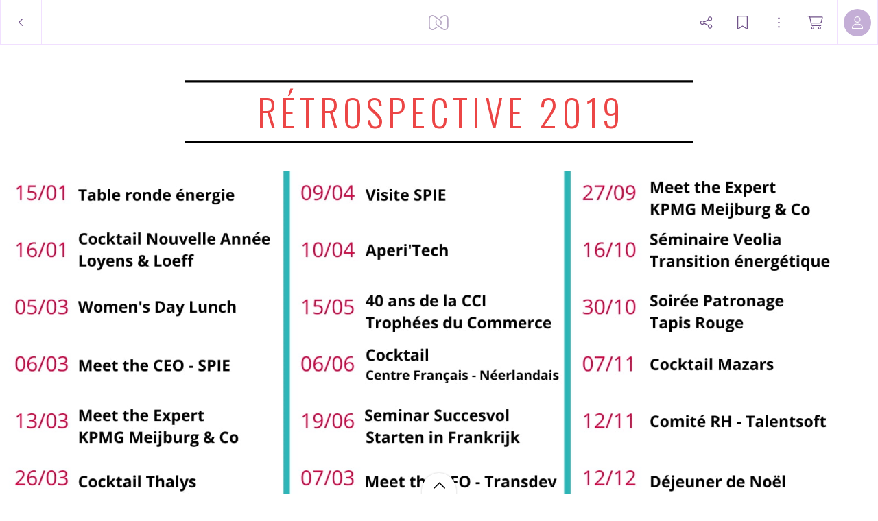

--- FILE ---
content_type: application/javascript; charset=UTF-8
request_url: https://static.myalbum.io/_next/static/chunks/3905-95d2d891c9d1cf68.js
body_size: 3687
content:
"use strict";(self.webpackChunk_N_E=self.webpackChunk_N_E||[]).push([[3905],{92746:function(e,t,a){a.d(t,{Z:function(){return b}});var i=a(85893),o=a(36465),n=a.n(o),s=a(72627),c=a(67294),r=a(77185),l=a(30128);let x=new String(".app-install-bar.jsx-91dacf7a18399655{position:fixed;bottom:0;left:0;right:0;z-index:3000;display:-webkit-box;display:-webkit-flex;display:-moz-box;display:-ms-flexbox;display:flex;-webkit-box-pack:center;-webkit-justify-content:center;-moz-box-pack:center;-ms-flex-pack:center;justify-content:center}.content.jsx-91dacf7a18399655{display:-webkit-box;display:-webkit-flex;display:-moz-box;display:-ms-flexbox;display:flex;-webkit-box-orient:vertical;-webkit-box-direction:normal;-webkit-flex-direction:column;-moz-box-orient:vertical;-moz-box-direction:normal;-ms-flex-direction:column;flex-direction:column;padding:20px;background-color:white;color:rgba(var(--accentColorDark),1);border:1px solid rgba(var(--border1),1);-webkit-transition:-webkit-transform.3s ease-out;-moz-transition:-moz-transform.3s ease-out;-o-transition:-o-transform.3s ease-out;transition:-webkit-transform.3s ease-out;transition:-moz-transform.3s ease-out;transition:-o-transform.3s ease-out;transition:transform.3s ease-out;margin:15px;margin-bottom:max(15px,-webkit-calc(15px + env(safe-area-inset-bottom)));margin-bottom:max(15px,-moz-calc(15px + env(safe-area-inset-bottom)));margin-bottom:max(15px,calc(15px + env(safe-area-inset-bottom)));-webkit-border-radius:8px;-moz-border-radius:8px;border-radius:8px}.title.jsx-91dacf7a18399655{font-size:18px;margin-bottom:2px;color:rgba(var(--accentColorDark),1)}.text.jsx-91dacf7a18399655{margin-bottom:20px}.buttons.jsx-91dacf7a18399655{display:-webkit-box;display:-webkit-flex;display:-moz-box;display:-ms-flexbox;display:flex;-webkit-box-orient:horizontal;-webkit-box-direction:normal;-webkit-flex-direction:row;-moz-box-orient:horizontal;-moz-box-direction:normal;-ms-flex-direction:row;flex-direction:row;-webkit-box-pack:justify;-webkit-justify-content:space-between;-moz-box-pack:justify;-ms-flex-pack:justify;justify-content:space-between}.button.jsx-91dacf7a18399655{display:-webkit-box;display:-webkit-flex;display:-moz-box;display:-ms-flexbox;display:flex;-webkit-box-orient:horizontal;-webkit-box-direction:normal;-webkit-flex-direction:row;-moz-box-orient:horizontal;-moz-box-direction:normal;-ms-flex-direction:row;flex-direction:row;-webkit-box-pack:center;-webkit-justify-content:center;-moz-box-pack:center;-ms-flex-pack:center;justify-content:center;-webkit-box-align:center;-webkit-align-items:center;-moz-box-align:center;-ms-flex-align:center;align-items:center;color:white;-webkit-border-radius:20px;-moz-border-radius:20px;border-radius:20px;padding:5px 15px;text-decoration:none;background-color:transparent;border:0;font-size:14px;cursor:pointer}.button.outline.jsx-91dacf7a18399655{border:1px solid rgba(var(--accentColorDark),1);opacity:.75;color:rgba(var(--accentColorDark),1)}.button.filled.jsx-91dacf7a18399655{background-color:rgba(var(--accentColor),1)}");function b(){let e=(0,l.aF)(),[t,a,o]=function(e,t){let[a,i]=(0,c.useState)(!1),[o,n]=(0,c.useState)(t),s=(0,c.useCallback)(()=>{let a=window.sessionStorage.getItem(e);return a?function(e){try{return"undefined"===e?void 0:JSON.parse(null!=e?e:"")}catch(t){console.log("parsing error on",{value:e});return}}(a):t},[e]),r=(0,c.useCallback)(t=>{let a=t instanceof Function?t(o):t;window.sessionStorage.setItem(e,JSON.stringify(a)),window.dispatchEvent(new Event("session-storage")),n(a)},[]),l=(0,c.useCallback)(t=>{null!=t&&t.key&&t.key!==e||n(s())},[e,s]);return(0,c.useEffect)(()=>{n(s()),i(!0)},[e]),(0,c.useEffect)(()=>(window.addEventListener("storage",l),window.addEventListener("session-storage",l),()=>{window.removeEventListener("storage",l),window.removeEventListener("session-storage",l)}),[e]),[o,r,a]}("hideAppInstallBar",!1),b=/Android|webOS|iPhone|iPad|iPod|BlackBerry|IEMobile|Opera Mini/i.test(navigator.userAgent)||/Safari/.test(navigator.userAgent)&&"ontouchstart"in document,d=(0,c.useCallback)(()=>{a(!0)},[]);return"on"===e.features.appBar&&o&&!t&&b?(0,i.jsxs)(s.Z,{children:[(0,i.jsx)("div",{className:"jsx-".concat(x.__hash)+" app-install-bar",children:(0,i.jsxs)("div",{className:"jsx-".concat(x.__hash)+" content",children:[(0,i.jsx)("div",{className:"jsx-".concat(x.__hash)+" title",children:r.default.translate("appinstallbar.title")}),(0,i.jsx)("div",{className:"jsx-".concat(x.__hash)+" text",children:r.default.translate("appinstallbar.text")}),(0,i.jsxs)("div",{className:"jsx-".concat(x.__hash)+" buttons",children:[(0,i.jsx)("button",{onClick:d,className:"jsx-".concat(x.__hash)+" button outline",children:r.default.translate("appinstallbar.btn-no")}),(0,i.jsx)("a",{href:"".concat("https://click.myalbum.com","/app/?url=").concat(window.location.href),className:"jsx-".concat(x.__hash)+" button filled",children:r.default.translate("appinstallbar.btn-yes")})]})]})}),(0,i.jsx)(n(),{id:x.__hash,children:x})]}):null}x.__hash="91dacf7a18399655"},24363:function(e,t,a){var i=a(85893),o=a(36465),n=a.n(o),s=a(30803);t.Z=function(e){return(0,i.jsxs)("div",{className:n().dynamic([["89c02347c62a10bf",["https://static.myalbum.io"]]])+" error-page",children:[(0,i.jsxs)(s.Z,{children:[(0,i.jsx)("div",{className:n().dynamic([["89c02347c62a10bf",["https://static.myalbum.io"]]]),children:(0,i.jsx)(s.Z.Logo,{})},"center"),(0,i.jsx)("div",{className:n().dynamic([["89c02347c62a10bf",["https://static.myalbum.io"]]]),children:(0,i.jsx)(s.Z.Logo,{})},"mobile")]}),(0,i.jsxs)("div",{className:n().dynamic([["89c02347c62a10bf",["https://static.myalbum.io"]]])+" content",children:[(0,i.jsx)("h1",{className:n().dynamic([["89c02347c62a10bf",["https://static.myalbum.io"]]]),children:e.title}),e.description&&(0,i.jsx)("p",{className:n().dynamic([["89c02347c62a10bf",["https://static.myalbum.io"]]]),children:e.description})]}),(0,i.jsx)(n(),{id:"89c02347c62a10bf",dynamic:["https://static.myalbum.io"],children:'.error-page{min-height:inherit;height:inherit;display:-webkit-box;display:-webkit-flex;display:-moz-box;display:-ms-flexbox;display:flex;-webkit-box-flex:1;-webkit-flex:1;-moz-box-flex:1;-ms-flex:1;flex:1;-webkit-box-orient:vertical;-webkit-box-direction:normal;-webkit-flex-direction:column;-moz-box-orient:vertical;-moz-box-direction:normal;-ms-flex-direction:column;flex-direction:column}.error-page>div{display:-webkit-box;display:-webkit-flex;display:-moz-box;display:-ms-flexbox;display:flex;-webkit-box-flex:1;-webkit-flex:1;-moz-box-flex:1;-ms-flex:1;flex:1;-webkit-box-orient:vertical;-webkit-box-direction:normal;-webkit-flex-direction:column;-moz-box-orient:vertical;-moz-box-direction:normal;-ms-flex-direction:column;flex-direction:column}.error-page h1{font-family:"Source Sans Pro",sans-serif;font-weight:300}.error-page nav.ui-menu-bar{-webkit-box-pack:center;-webkit-justify-content:center;-moz-box-pack:center;-ms-flex-pack:center;justify-content:center}.error-page .content{display:-webkit-box;display:-webkit-flex;display:-moz-box;display:-ms-flexbox;display:flex;-webkit-box-flex:1;-webkit-flex:1;-moz-box-flex:1;-ms-flex:1;flex:1;-webkit-box-pack:center;-webkit-justify-content:center;-moz-box-pack:center;-ms-flex-pack:center;justify-content:center;-webkit-box-align:center;-webkit-align-items:center;-moz-box-align:center;-ms-flex-align:center;align-items:center;background:transparent url('.concat("https://static.myalbum.io","/_static/error.jpg)no-repeat center right;-webkit-background-size:50vw auto;-moz-background-size:50vw auto;-o-background-size:50vw auto;background-size:50vw auto;padding-left:30px;padding-right:30px}@media(min-width:1080px){.error-page .content{-webkit-background-size:auto;-moz-background-size:auto;-o-background-size:auto;background-size:auto}}")})]})}},28529:function(e,t,a){a.d(t,{Z:function(){return w}});var i=a(85893),o=a(36465),n=a.n(o),s=a(67294),c=a(67814),r=a(63357),l=a(30803),x=a(63631);let b=new String("body{background-color:rgba(250,245,255,1)}.content.jsx-94cbaeb44c553c5{display:-webkit-box;display:-webkit-flex;display:-moz-box;display:-ms-flexbox;display:flex;-webkit-box-flex:1;-webkit-flex:1;-moz-box-flex:1;-ms-flex:1;flex:1;-webkit-box-flex:1!important;-webkit-flex-grow:1!important;-moz-box-flex:1!important;-ms-flex-positive:1!important;flex-grow:1!important;-webkit-box-align:center;-webkit-align-items:center;-moz-box-align:center;-ms-flex-align:center;align-items:center;-webkit-box-pack:center;-webkit-justify-content:center;-moz-box-pack:center;-ms-flex-pack:center;justify-content:center;-webkit-box-orient:vertical;-webkit-box-direction:normal;-webkit-flex-direction:column;-moz-box-orient:vertical;-moz-box-direction:normal;-ms-flex-direction:column;flex-direction:column;color:rgba(var(--accentColorDark),1);max-width:650px;margin:0 auto}.icon.jsx-94cbaeb44c553c5{margin-bottom:20px;color:rgba(var(--accentColor),1)}h1.jsx-94cbaeb44c553c5{font-size:40px;font-weight:400;line-height:120%;margin:0px;text-align:center}h2.jsx-94cbaeb44c553c5{margin:0px;margin-top:5px;font-size:21px;font-weight:400;text-align:center;line-height:120%}.labels.jsx-94cbaeb44c553c5{display:-webkit-box;display:-webkit-flex;display:-moz-box;display:-ms-flexbox;display:flex;-webkit-box-orient:horizontal;-webkit-box-direction:normal;-webkit-flex-direction:row;-moz-box-orient:horizontal;-moz-box-direction:normal;-ms-flex-direction:row;flex-direction:row;color:rgba(var(--accentColor),1);margin-top:30px;font-size:18px}.label.jsx-94cbaeb44c553c5 svg{margin-right:5px}.label.jsx-94cbaeb44c553c5+.label.jsx-94cbaeb44c553c5{margin-left:30px}.description.jsx-94cbaeb44c553c5{color:rgba(var(--accentColor),1);margin-top:10px;max-width:275px;text-align:center;font-size:16px}.green.jsx-94cbaeb44c553c5 .description.jsx-94cbaeb44c553c5{color:rgba(var(--greenColor),1)}.green.jsx-94cbaeb44c553c5 .labels.jsx-94cbaeb44c553c5{color:rgba(var(--greenColor),1)}.green.jsx-94cbaeb44c553c5{color:rgba(var(--greenColorDark),1)}");b.__hash="94cbaeb44c553c5";var d=a(30128),m=a(68896),h=a(11163),u=a(77185),f=a(29323),p=a(27655),g=a(2962),j=a(92746);function k(e){var t;let{labels:a,slug:o,invite:f,access:k}=e,{subject:w}=k,[v,y]=o.split("-"),_=(0,d.aF)(),z=(0,h.useRouter)(),[N,C]=(0,s.useState)(!1),S=null===(t=k.me)||void 0===t?void 0:t.canAccess,Z=S?"can-access":"no-access",E=u.default.translate("".concat(Z,".").concat(v,".description")),L=u.default.translate("".concat(Z,".button")),P=u.default.translate("no-access.".concat(v,".logintext")),A=(0,s.useCallback)(()=>{(0,x.H)(_,{message:P}).then(()=>{(0,m.G)(_,o,f).then(e=>{e.me.hasAccess||G()})}).catch(()=>{})},[]),G=(0,s.useCallback)(()=>{if(!_.isLoggedIn)return;let[e]=_.FetchJSON("".concat("https://myalbum.com/api/v2","/access/").concat(o,"/join"),{data:{inviteKey:f},method:"POST"});e.then(e=>{if(e.data.hasAccess){let e={...z.query};delete e.invite,z.replace({pathname:z.pathname,query:e})}else e.data.requestSent&&C(!0)})},[o,_,f]);(0,s.useEffect)(()=>{if(!N)return;let e=!0,t=null;return!function a(){e&&(0,m.G)(_,o).then(i=>{i.me.hasAccess?z.replace(z.asPath):e&&(t=setTimeout(()=>{a()},1e3))})}(),()=>{e=!1,t&&clearTimeout(t)}},[N]);let B=(0,s.useMemo)(()=>{var e,t;return N?(0,i.jsxs)("div",{className:"jsx-".concat(b.__hash)+" content",children:[(0,i.jsx)("div",{className:"jsx-".concat(b.__hash)+" icon",children:(0,i.jsx)(c.G,{icon:p.sl,size:"4x"})}),(0,i.jsx)("h1",{className:"jsx-".concat(b.__hash),children:u.default.translate("no-access.requestsent.title")}),(0,i.jsx)("h2",{className:"jsx-".concat(b.__hash),children:u.default.translate("no-access.requestsent.text",{title:w.title})}),(0,i.jsx)(n(),{id:b.__hash,children:b})]}):S?(0,i.jsxs)("div",{className:"jsx-".concat(b.__hash)+" content green",children:[(0,i.jsx)("h1",{className:"jsx-".concat(b.__hash),children:w.title}),(null===(e=w.subtitle)||void 0===e?void 0:e.length)>0&&(0,i.jsx)("h2",{className:"jsx-".concat(b.__hash),children:w.subtitle}),(0,i.jsx)("div",{className:"jsx-".concat(b.__hash)+" labels",children:a.map(e=>(0,i.jsxs)("div",{className:"jsx-".concat(b.__hash)+" label",children:[(0,i.jsx)(c.G,{icon:e.icon}),e.label]},e.label))}),(0,i.jsx)("div",{style:{height:15},className:"jsx-".concat(b.__hash)}),(0,i.jsx)(r.Z,{className:"green large",style:{width:275},onClick:A,children:L}),(0,i.jsx)("div",{className:"jsx-".concat(b.__hash)+" description",children:E}),(0,i.jsx)(n(),{id:b.__hash,children:b})]}):(0,i.jsxs)("div",{className:"jsx-".concat(b.__hash)+" content",children:[(0,i.jsx)("h1",{className:"jsx-".concat(b.__hash),children:w.title}),(null===(t=w.subtitle)||void 0===t?void 0:t.length)>0&&(0,i.jsx)("h2",{className:"jsx-".concat(b.__hash),children:w.subtitle}),(0,i.jsx)("div",{className:"jsx-".concat(b.__hash)+" labels",children:a.map(e=>(0,i.jsxs)("div",{className:"jsx-".concat(b.__hash)+" label",children:[(0,i.jsx)(c.G,{icon:e.icon}),e.label]},e.label))}),(0,i.jsx)("div",{style:{height:60},className:"jsx-".concat(b.__hash)}),(0,i.jsx)(r.Z,{className:"accent large",style:{width:275},onClick:A,children:L}),(0,i.jsx)("div",{className:"jsx-".concat(b.__hash)+" description",children:E}),(0,i.jsx)(n(),{id:b.__hash,children:b})]})},[N,S]),D=(0,s.useMemo)(()=>{var e,t;if(!(null===(e=k.subject)||void 0===e?void 0:null===(t=e.images)||void 0===t?void 0:t.sizes))return;let a=k.subject.images.sizes.reduce((e,t)=>t.width>e.width?t:e);return a},[k]);return(0,i.jsxs)(i.Fragment,{children:[(0,i.jsx)(g.PB,{title:e.access.subject.title,description:e.access.subject.subtitle||" ",openGraph:{title:e.access.subject.title,description:e.access.subject.subtitle,url:"".concat("https://myalbum.com","/").concat(v,"/").concat(y,"/"),images:[{url:null==D?void 0:D.url,width:null==D?void 0:D.width,height:null==D?void 0:D.height}]}}),(0,i.jsxs)(l.Z,{visible:!0,children:[(0,i.jsx)("div",{children:(0,i.jsx)(l.Z.Back,{})},"left"),(0,i.jsxs)("div",{children:[(0,i.jsx)(l.Z.Back,{},"shortback"),(0,i.jsx)(l.Z.Cart,{})]},"mobile"),(0,i.jsx)("div",{children:(0,i.jsx)(l.Z.Logo,{})},"center"),(0,i.jsx)("div",{children:(0,i.jsx)(l.Z.Cart,{})},"right")]},"menubar"),(0,i.jsx)("div",{style:{height:65}}),(0,i.jsx)(j.Z,{}),B]})}k.defaultProps={labels:[]};var w=(0,f.observer)(k)},72627:function(e,t,a){var i=a(85893),o=a(5152),n=a.n(o),s=a(67294);let c=e=>(0,i.jsx)(s.Fragment,{children:e.children});t.Z=n()(()=>Promise.resolve(c),{ssr:!1})},95525:function(e,t,a){var i=a(85893),o=a(5152),n=a.n(o),s=a(61197);let c=n()(()=>a.e(1746).then(a.bind(a,21746)),{loadableGenerated:{webpack:()=>[21746]},ssr:!1,loading:()=>(0,i.jsx)(s.Z,{})});t.Z=c},63163:function(e,t,a){a.r(t),a.d(t,{__N_SSG:function(){return c}});var i=a(85893),o=a(24363),n=a(46670),s=a(77185),c=!0;t.default=function(){return(0,i.jsx)(n.Qj,{children:()=>(0,i.jsx)(o.Z,{title:s.default.translate("404.title")})})}},68896:function(e,t,a){a.d(t,{G:function(){return i}});async function i(e,t,a){return"folder-root"===t?e.isLoggedIn?Promise.resolve({me:{role:"owner",hasAccess:!0},subject:{accessLevel:"private",hasSetAccessLevel:!0}}):Promise.resolve({me:{hasAccess:!1},subject:{accessLevel:"private"}}):new Promise((i,o)=>{let[n]=e.FetchJSON("".concat("https://myalbum.com/api/v2","/access/").concat(t,"/accessData").concat(a?"?inviteKey=".concat(a):""));n.then(e=>{let{data:t}=e;i(t)}).catch(e=>{o(e)})})}}}]);
//# sourceMappingURL=3905-95d2d891c9d1cf68.js.map

--- FILE ---
content_type: application/javascript
request_url: https://myalbum.com/legacyalbum/Tp8wu6DnYMoE/json
body_size: 13093
content:
{"album":{"key":"Tp8wu6DnYMoE","title":"R\u00e9trospective 2019","subTitle":"","gridVersion":"38d35b4ab0669cce9db9b9127a179f9c087e9b72","bookmarkers":[],"creators":[{"shortname":"CCI France Pays-Bas","fullname":"CCI France Pays-Bas | De Franse KvK","avatar":{"key":"","url":"","sizes":[],"initials":"CF","color":"78d2ff"}}],"header":{"photo":{"photoKey":"e4ztYYTLo8Mu","isPanorama":false,"hasPanoramaView":false,"hasAnimatedView":true,"fileName":"Les Event.png","sizes":[["180",320,180,"photo\/180\/bc7d79fa-42b6-4648-b841-06ea4cc9da75.jpg",1],["360",640,360,"photo\/360\/ae219d63-defb-4cd1-8f5b-34c8a5708bde.jpg",1],["540",960,540,"photo\/540\/a0067f5b-0adf-43d1-b366-6276f7320424.jpg",1],["1k0",1600,900,"photo\/1k0\/73df6dea-1cc4-4650-bf4c-84f8744f621f.jpg",1]],"colors":{"dominant":"41b4b4","accent":"41b4b4"},"previewSize":[["180",320,180,"photo\/180\/bc7d79fa-42b6-4648-b841-06ea4cc9da75.jpg",1]]},"design":{"key":"threip-dingus-avouch","set":"myalbum","description":"General","default":false,"published":true,"type":"cover","blueprints":[{"name":"landscape 2","url":"https:\/\/misc.myalbum.io\/designs\/blueprints\/threip-dingus-avouch\/2\/153fbdf0-c38e-48a2-b117-bcb537a6da51.json","width":3074,"height":1090,"artBox":{"width":1374,"height":1000}},{"name":"portrait 2","url":"https:\/\/misc.myalbum.io\/designs\/blueprints\/threip-dingus-avouch\/2\/1a4ed3e7-2ee2-44ec-bec4-cd2f5f7693a8.json","width":2531,"height":1490,"artBox":{"width":1173,"height":1400}},{"name":"landscape 3","url":"https:\/\/misc.myalbum.io\/designs\/blueprints\/threip-dingus-avouch\/2\/37f96c4d-33b4-428f-ab83-428805c8601e.json","width":3800,"height":1090,"artBox":{"width":1537,"height":1000}},{"name":"portrait 1","url":"https:\/\/misc.myalbum.io\/designs\/blueprints\/threip-dingus-avouch\/2\/5002d0d3-7213-44f7-b718-6c1e20a0c034.json","width":2326,"height":1490,"artBox":{"width":988,"height":1400}},{"name":"landscape 4","url":"https:\/\/misc.myalbum.io\/designs\/blueprints\/threip-dingus-avouch\/2\/6c88ec1c-39da-4c5e-8f5a-50a2a1a5ee50.json","width":4600,"height":1090,"artBox":{"width":1900,"height":1000}},{"name":"square","url":"https:\/\/misc.myalbum.io\/designs\/blueprints\/threip-dingus-avouch\/2\/8eed61dd-50e3-48bf-9ed6-d9d912d4e1e8.json","width":2368,"height":1096,"artBox":{"width":1000,"height":1000}},{"name":"landscape 1","url":"https:\/\/misc.myalbum.io\/designs\/blueprints\/threip-dingus-avouch\/2\/99a9ffce-fe77-4855-a324-39198a7f879f.json","width":2571,"height":1090,"artBox":{"width":1203,"height":1000}}]},"logo":""}},"itemdata":{"e4ztYYTLo8Mu":{"type":1,"shape":0,"social":[0,0],"photoKey":"e4ztYYTLo8Mu","isPanorama":false,"hasPanoramaView":false,"hasAnimatedView":true,"fileName":"Les Event.png","sizes":[["180",320,180,"photo\/180\/bc7d79fa-42b6-4648-b841-06ea4cc9da75.jpg",1],["360",640,360,"photo\/360\/ae219d63-defb-4cd1-8f5b-34c8a5708bde.jpg",1],["540",960,540,"photo\/540\/a0067f5b-0adf-43d1-b366-6276f7320424.jpg",1],["1k0",1600,900,"photo\/1k0\/73df6dea-1cc4-4650-bf4c-84f8744f621f.jpg",1]]},"A5xzqNveWjrQ":{"type":2,"shape":0,"social":[0,0],"backgroundColor":"ffffff","composition":0,"title":"Cocktail de la Nouvelle Ann\u00e9e \u003Cbr\u003E","text":"Loyens \u0026amp; Loeff\u003Cbr\u003E","align":"center","valign":"middle"},"MZEpH77FKDvr":{"type":1,"shape":0,"social":[0,0],"photoKey":"MZEpH77FKDvr","isPanorama":false,"hasPanoramaView":false,"hasAnimatedView":true,"fileName":"DSC_0018.JPG","sizes":[["180",270,180,"photo\/180\/4f891dfd-ce34-4845-b1fa-da8e5cc7a350.jpg",1],["360",540,360,"photo\/360\/60cd0c7b-95fb-4e45-b35c-b64393ebe34c.jpg",1],["540",810,540,"photo\/540\/b1510ed1-cd36-49d3-bf9b-e1ecd11e0b5a.jpg",1],["1k0",1620,1080,"photo\/1k0\/12e4f906-46e9-4823-a415-53717ce98f60.jpg",1]]},"Yfqb5TXwkzEX":{"type":1,"shape":0,"social":[0,0],"photoKey":"Yfqb5TXwkzEX","isPanorama":false,"hasPanoramaView":false,"hasAnimatedView":true,"fileName":"DSC_0120.JPG","sizes":[["180",270,180,"photo\/180\/16f48063-e810-4d28-8e75-9eb840cc126e.jpg",1],["360",540,360,"photo\/360\/be52352a-dfa6-44f9-b190-a89dc1b2c6d3.jpg",1],["540",810,540,"photo\/540\/b6735c0b-70e1-49c5-81c3-1a76accacd73.jpg",1],["1k0",1620,1080,"photo\/1k0\/ef8d3216-a3dd-47d3-a239-5ec3842f0804.jpg",1]]},"fjQvoKxKAMPs":{"type":1,"shape":0,"social":[0,0],"photoKey":"fjQvoKxKAMPs","isPanorama":false,"hasPanoramaView":false,"hasAnimatedView":true,"fileName":"DSC_0197.JPG","sizes":[["180",270,180,"photo\/180\/1bf0e678-be9d-48f1-9ba6-97048b65ab34.jpg",1],["360",540,360,"photo\/360\/a6c3c4d4-56d1-488e-9d9f-dc57a128724b.jpg",1],["540",810,540,"photo\/540\/e8eebc54-50f7-4bf6-8aeb-11377087400e.jpg",1],["1k0",1620,1080,"photo\/1k0\/c418e99f-88e0-4dab-9232-e01bac31abab.jpg",1]]},"gqGALjBxrNco":{"type":1,"shape":0,"social":[0,0],"photoKey":"gqGALjBxrNco","isPanorama":false,"hasPanoramaView":false,"hasAnimatedView":true,"fileName":"NON13.JPG","sizes":[["180",270,180,"photo\/180\/79764176-bf06-4b2c-beea-0538d8e65cbd.jpg",1],["360",540,360,"photo\/360\/6bef1844-5614-4edc-86d9-d4f35d94c2bf.jpg",1],["540",810,540,"photo\/540\/b4828167-e4a7-4af8-b031-84dfe2f9f7a0.jpg",1],["1k0",1620,1080,"photo\/1k0\/08b9e8a3-9a73-495d-b914-23aea0ff2b0a.jpg",1]]},"XSZ8xEWRjvcg":{"type":1,"shape":0,"social":[0,0],"photoKey":"XSZ8xEWRjvcg","isPanorama":false,"hasPanoramaView":false,"hasAnimatedView":true,"fileName":"DSC_0264.JPG","sizes":[["180",270,180,"photo\/180\/671bdce5-9a4d-472c-92e8-4b5009a6f6a5.jpg",1],["360",540,360,"photo\/360\/484e7167-99ab-4bc7-8e93-e78e9bddd8f7.jpg",1],["540",810,540,"photo\/540\/ffc8db37-46f1-49ef-97cd-5e5a0ad30b09.jpg",1],["1k0",1620,1080,"photo\/1k0\/14f8fc60-1f72-4e26-9070-77ce147b0b77.jpg",1]]},"Ypo33TMpAJkD":{"type":1,"shape":0,"social":[0,0],"photoKey":"Ypo33TMpAJkD","isPanorama":false,"hasPanoramaView":false,"hasAnimatedView":true,"fileName":"sponsordirection.png","sizes":[["180",270,180,"photo\/180\/fcb00f31-9494-4cef-bb2e-c46a7ea2627e.jpg",1],["360",540,360,"photo\/360\/9d4bb1c7-e77f-4548-9382-f8504963f9fa.jpg",1],["540",810,540,"photo\/540\/5b82f15d-9ed3-4f64-a874-0ecca15b119e.jpg",1],["1k0",1380,920,"photo\/1k0\/a7acd284-6dcf-41e1-9967-baa89cfe90ca.jpg",1]]},"Cu3YLzv2NNTE":{"type":1,"shape":0,"social":[0,0],"photoKey":"Cu3YLzv2NNTE","isPanorama":false,"hasPanoramaView":false,"hasAnimatedView":true,"fileName":"DSC_0308.JPG","sizes":[["180",270,180,"photo\/180\/d055be13-b0c8-4a28-bf5e-aa5ee0204010.jpg",1],["360",540,360,"photo\/360\/1d7619c7-10ed-45ac-82f2-00e9e9a41a12.jpg",1],["540",810,540,"photo\/540\/46ebd491-6690-41fc-9d37-6f9c4da79489.jpg",1],["1k0",1620,1080,"photo\/1k0\/154b847c-3d18-44f3-94f7-759050e14c17.jpg",1]]},"XSWuQZVmUPKG":{"type":2,"shape":0,"social":[0,0],"backgroundColor":"ffffff","composition":0,"title":"Women\u0027s Day Lunch\u003Cbr\u003E","text":"\u003Cbr\u003E","align":"center","valign":"middle"},"ZrGJAqk5oxyz":{"type":1,"shape":0,"social":[0,0],"photoKey":"ZrGJAqk5oxyz","isPanorama":false,"hasPanoramaView":false,"hasAnimatedView":true,"fileName":"056.JPG","sizes":[["180",270,180,"photo\/180\/d116dbbf-5fc9-490b-a20f-0aaa1e9822d3.jpg",1],["360",540,360,"photo\/360\/3930e80d-94cc-430e-afb1-170625f59a15.jpg",1],["540",810,540,"photo\/540\/309bda79-3cd0-4ae1-8571-e9f641b38508.jpg",1],["1k0",1620,1080,"photo\/1k0\/bbce20e4-7d85-4d44-9304-45624802a901.jpg",1]]},"NSUPCJxvcVMW":{"type":1,"shape":0,"social":[0,0],"photoKey":"NSUPCJxvcVMW","isPanorama":false,"hasPanoramaView":false,"hasAnimatedView":true,"fileName":"222.JPG","sizes":[["180",270,180,"photo\/180\/bd0a1ea8-94e8-4114-98c6-ccad9f4800f2.jpg",1],["360",540,360,"photo\/360\/bc7924f0-4fb0-42b6-8125-06fedbc2dd99.jpg",1],["540",810,540,"photo\/540\/9cdec829-9247-4121-9f6b-4d75bca0595c.jpg",1],["1k0",1620,1080,"photo\/1k0\/82227460-831f-41c0-b95c-99a9f3cd8fa8.jpg",1]]},"eMZLVPtnNAXx":{"type":1,"shape":0,"social":[0,0],"photoKey":"eMZLVPtnNAXx","isPanorama":false,"hasPanoramaView":false,"hasAnimatedView":true,"fileName":"150.JPG","sizes":[["180",270,180,"photo\/180\/194b1557-1892-486c-8f62-c325adbb6ee8.jpg",1],["360",540,360,"photo\/360\/978990ac-933d-47b6-b361-986c06fa48f2.jpg",1],["540",810,540,"photo\/540\/a70fc64c-d087-4256-964e-bc38da553cd9.jpg",1],["1k0",1620,1080,"photo\/1k0\/b6c29c88-b658-4145-ac99-b7123328c590.jpg",1]]},"6Vd2myymw5Hg":{"type":1,"shape":0,"social":[0,0],"photoKey":"6Vd2myymw5Hg","isPanorama":false,"hasPanoramaView":false,"hasAnimatedView":true,"fileName":"048.JPG","sizes":[["180",270,180,"photo\/180\/22df4cd6-c034-4958-95ca-83ce7f7fe0a1.jpg",1],["360",540,360,"photo\/360\/df9f9047-2c49-4018-9177-ba116f020d4a.jpg",1],["540",810,540,"photo\/540\/58adcede-79cf-4bd2-8332-849ce4b364c7.jpg",1],["1k0",1620,1080,"photo\/1k0\/ac55a0b1-4bad-47d7-ae39-634d3c100ea4.jpg",1]]},"6oatwU94sBrH":{"type":2,"shape":0,"social":[0,0],"backgroundColor":"ffffff","composition":0,"title":"KPMG Meijburg \u0026amp; Co\u003Cbr\u003E","text":"Meet the Experts \u003Cbr\u003E","align":"center","valign":"middle"},"W9sQQjDPKfda":{"type":1,"shape":0,"social":[0,0],"photoKey":"W9sQQjDPKfda","isPanorama":false,"hasPanoramaView":false,"hasAnimatedView":true,"fileName":"094.JPG","sizes":[["180",180,270,"photo\/180\/aa96c1f5-3086-44e1-a945-d73525d91b8f.jpg",1],["360",360,540,"photo\/360\/57aeadd3-e4b5-4e7d-b894-2867aa8f8294.jpg",1],["540",540,810,"photo\/540\/140da3f7-6ea2-4b1a-944c-d858654a46fe.jpg",1],["1k0",1080,1620,"photo\/1k0\/def4e811-3aa3-4634-a754-92c48947eec4.jpg",1]]},"DeXTXiWHpTLx":{"type":1,"shape":0,"social":[0,0],"photoKey":"DeXTXiWHpTLx","isPanorama":false,"hasPanoramaView":false,"hasAnimatedView":true,"fileName":"055.JPG","sizes":[["180",270,180,"photo\/180\/4a630fed-90f3-4460-8b93-456392b4bec8.jpg",1],["360",540,360,"photo\/360\/f1af9bb0-a8e8-410b-b3e2-4f59b192abcf.jpg",1],["540",810,540,"photo\/540\/e6fe6a2b-1481-4fa3-aa53-350334a580be.jpg",1],["1k0",1620,1080,"photo\/1k0\/20bbc75e-de71-4ffa-8836-7d597cf4e824.jpg",1]]},"JYrW7XoUQH5s":{"type":1,"shape":0,"social":[0,0],"photoKey":"JYrW7XoUQH5s","isPanorama":false,"hasPanoramaView":false,"hasAnimatedView":true,"fileName":"064.JPG","sizes":[["180",270,180,"photo\/180\/16129edd-d96b-4b95-bc18-ed9660d8cc00.jpg",1],["360",540,360,"photo\/360\/f516d1cf-34f4-4d02-b2fd-cd9240f9867d.jpg",1],["540",810,540,"photo\/540\/d703e02b-6c09-495c-8fa5-b02624728080.jpg",1],["1k0",1620,1080,"photo\/1k0\/7d5b91e0-589d-403c-be26-ee076bd28b78.jpg",1]]},"DrVCLCCXtMa6":{"type":1,"shape":0,"social":[0,0],"photoKey":"DrVCLCCXtMa6","isPanorama":false,"hasPanoramaView":false,"hasAnimatedView":true,"fileName":"076.JPG","sizes":[["180",270,180,"photo\/180\/d9f96b98-5b70-4f18-9e1b-f7e5af9ac4e6.jpg",1],["360",540,360,"photo\/360\/339f4fd2-b9a5-41d5-81e1-b014b685b053.jpg",1],["540",810,540,"photo\/540\/41cc6b97-c25e-4356-85b3-a25e50cd3e03.jpg",1],["1k0",1620,1080,"photo\/1k0\/47bc5b41-964d-4b63-8e89-4725437bd2a2.jpg",1]]},"aAvGHKcPipGC":{"type":1,"shape":0,"social":[0,0],"photoKey":"aAvGHKcPipGC","isPanorama":false,"hasPanoramaView":false,"hasAnimatedView":true,"fileName":"128.JPG","sizes":[["180",270,180,"photo\/180\/35273f23-bf76-4d18-b971-84b20ad85774.jpg",1],["360",540,360,"photo\/360\/7cbf3b7c-16c3-440c-a526-849b765c95d5.jpg",1],["540",810,540,"photo\/540\/d439f8d3-9716-4d79-865e-3073d97a4904.jpg",1],["1k0",1620,1080,"photo\/1k0\/d9a6b998-af9c-4dd4-9f30-8f58a2eb6669.jpg",1]]},"itchUujfWL37":{"type":2,"shape":0,"social":[0,0],"backgroundColor":"ffffff","composition":0,"title":"Cocktail Thalys \u003Cbr\u003E","text":"Vers de nouvelles destinations \u003Cbr\u003E","align":"center","valign":"middle"},"bW7AiekNrE2N":{"type":1,"shape":0,"social":[0,0],"photoKey":"bW7AiekNrE2N","isPanorama":false,"hasPanoramaView":false,"hasAnimatedView":true,"fileName":"051.JPG","sizes":[["180",270,180,"photo\/180\/35112111-2e4f-4a46-b560-917f39aaa6e3.jpg",1],["360",540,360,"photo\/360\/15dd431f-92ab-4f19-aa4f-9d91e7bf47e1.jpg",1],["540",810,540,"photo\/540\/5aea8e05-9dc6-4723-84c4-449bb49210bf.jpg",1],["1k0",1620,1080,"photo\/1k0\/1b097588-ba4e-406a-a819-253f436d9124.jpg",1]]},"vnjoSdgh5Gpq":{"type":1,"shape":0,"social":[0,0],"photoKey":"vnjoSdgh5Gpq","isPanorama":false,"hasPanoramaView":false,"hasAnimatedView":true,"fileName":"077.JPG","sizes":[["180",228,180,"photo\/180\/99c334eb-5fff-4f8c-951c-2ad25905dd56.jpg",1],["360",456,360,"photo\/360\/937a0507-2c27-404a-8c49-a9d504086087.jpg",1],["540",684,540,"photo\/540\/303e6fc5-e822-49bf-adea-797d04c6dc59.jpg",1],["1k0",1368,1080,"photo\/1k0\/e6045833-2abb-4e95-8fbe-7e536cac2eaa.jpg",1]]},"CuvJDxPsr2AP":{"type":1,"shape":0,"social":[0,0],"photoKey":"CuvJDxPsr2AP","isPanorama":false,"hasPanoramaView":false,"hasAnimatedView":true,"fileName":"169.JPG","sizes":[["180",270,180,"photo\/180\/77d6cdc7-3bed-4c72-89c8-abce03f36663.jpg",1],["360",540,360,"photo\/360\/3eacfbd2-a83b-4485-b8bb-7be772183a03.jpg",1],["540",810,540,"photo\/540\/0280d108-05ec-4909-8677-f9e5505e7d66.jpg",1],["1k0",1620,1080,"photo\/1k0\/07661dd1-1e21-42e6-bfc1-294bea2a384c.jpg",1]]},"skFqPBBEw8eg":{"type":1,"shape":0,"social":[0,0],"photoKey":"skFqPBBEw8eg","isPanorama":false,"hasPanoramaView":false,"hasAnimatedView":true,"fileName":"217.JPG","sizes":[["180",270,180,"photo\/180\/c579c546-e431-405d-938d-224f19bf354d.jpg",1],["360",540,360,"photo\/360\/10f4cc9c-4fd5-4153-bd82-d4d902b15861.jpg",1],["540",810,540,"photo\/540\/9466aa03-27c1-4f0a-bd41-a771d33a1e42.jpg",1],["1k0",1620,1080,"photo\/1k0\/29bf2b04-2ae7-4cad-9c0f-044557c8a2f3.jpg",1]]},"P5PdFuZFRPTh":{"type":1,"shape":0,"social":[0,0],"photoKey":"P5PdFuZFRPTh","isPanorama":false,"hasPanoramaView":false,"hasAnimatedView":true,"fileName":"Thalys.JPG","sizes":[["180",270,180,"photo\/180\/97b0a09a-451d-41a9-8acc-0bfd82df9c57.jpg",1],["360",540,360,"photo\/360\/3a7f8906-0e19-4074-902f-032237a67184.jpg",1],["540",810,540,"photo\/540\/f1934d45-ef62-41e7-8962-c6a0d8363894.jpg",1],["1k0",1620,1080,"photo\/1k0\/cb4237a7-1627-43b3-8f02-13d0754523d7.jpg",1]]},"Qc6nckbWjpVk":{"type":2,"shape":0,"social":[0,0],"backgroundColor":"ffffff","composition":0,"title":"Visite \u003Cbr\u003E","text":"Danone Nutricia Research Center \u003Cbr\u003E","align":"center","valign":"middle"},"eT4HNLbfu273":{"type":1,"shape":0,"social":[0,0],"photoKey":"eT4HNLbfu273","isPanorama":false,"hasPanoramaView":false,"hasAnimatedView":true,"fileName":"089.JPG","sizes":[["180",270,180,"photo\/180\/20c6925f-73a6-415d-90b4-81f43af35196.jpg",1],["360",540,360,"photo\/360\/40553d5a-37b0-4b41-bfa0-08f87220bd70.jpg",1],["540",810,540,"photo\/540\/f1be7760-aadb-41f7-a08f-b0699ac4f837.jpg",1],["1k0",1620,1080,"photo\/1k0\/93264840-318b-4e8a-a3c5-bb9156bc41e6.jpg",1]]},"XBfdL3oy46xQ":{"type":1,"shape":0,"social":[0,0],"photoKey":"XBfdL3oy46xQ","isPanorama":false,"hasPanoramaView":false,"hasAnimatedView":true,"fileName":"080.JPG","sizes":[["180",270,180,"photo\/180\/88b1d831-390d-43e1-ad94-26ab0726ef0f.jpg",1],["360",540,360,"photo\/360\/68c9d6ab-a339-420c-abc2-0182fd012db8.jpg",1],["540",810,540,"photo\/540\/1dee5f04-bb2a-40a9-927e-91dd9ed16838.jpg",1],["1k0",1620,1080,"photo\/1k0\/e20c3330-943d-4a34-94a4-6d988eb50d84.jpg",1]]},"j8WA4GhKvoz6":{"type":1,"shape":0,"social":[0,0],"photoKey":"j8WA4GhKvoz6","isPanorama":false,"hasPanoramaView":false,"hasAnimatedView":true,"fileName":"125.JPG","sizes":[["180",270,180,"photo\/180\/1a26f784-94e8-4562-8fd5-9d0432c29425.jpg",1],["360",540,360,"photo\/360\/6e653be5-a863-41b0-8f54-b6374aa4bf09.jpg",1],["540",810,540,"photo\/540\/1bf30b0b-77f0-41d1-954c-a9fc013f7460.jpg",1],["1k0",1620,1080,"photo\/1k0\/d63371de-8bf0-4d08-87a2-ed9fedffa690.jpg",1]]},"tBrKjRRvAdNU":{"type":1,"shape":0,"social":[0,0],"photoKey":"tBrKjRRvAdNU","isPanorama":false,"hasPanoramaView":false,"hasAnimatedView":true,"fileName":"147.JPG","sizes":[["180",270,180,"photo\/180\/39e31337-d331-484c-8bf8-6243d61aa92c.jpg",1],["360",540,360,"photo\/360\/35685993-d60a-4004-b1e8-01b5337de43a.jpg",1],["540",810,540,"photo\/540\/7c4ec377-04d9-451d-b395-4484dcbfb3d2.jpg",1],["1k0",1620,1080,"photo\/1k0\/e75307b8-99e6-4fca-8e5f-7bf128fb4152.jpg",1]]},"3n3z7iBCsY7q":{"type":1,"shape":0,"social":[0,0],"photoKey":"3n3z7iBCsY7q","isPanorama":false,"hasPanoramaView":false,"hasAnimatedView":true,"fileName":"057.JPG","sizes":[["180",270,180,"photo\/180\/39c4e799-a0f5-4817-9dcb-45bf035ace1c.jpg",1],["360",540,360,"photo\/360\/b6bdc618-31b8-4eef-a9db-6b8975a9b000.jpg",1],["540",810,540,"photo\/540\/f1d2b20c-aef2-4fbb-bcdc-4af621ac151d.jpg",1],["1k0",1620,1080,"photo\/1k0\/fca566ea-c91a-449e-8a3a-38db12984b20.jpg",1]]},"YF34WnrQb2av":{"type":2,"shape":0,"social":[0,0],"backgroundColor":"ffffff","composition":0,"title":"Aperi\u0027Tech \u003Cbr\u003E","text":"","align":"center","valign":"middle"},"ZEfbzJMasMDn":{"type":1,"shape":0,"social":[0,0],"photoKey":"ZEfbzJMasMDn","isPanorama":false,"hasPanoramaView":false,"hasAnimatedView":true,"fileName":"027.JPG","sizes":[["180",270,180,"photo\/180\/635bcca9-30be-4c27-a612-8587d1f95e52.jpg",1],["360",540,360,"photo\/360\/7ecc5a8f-c971-46e3-9c73-41304e816419.jpg",1],["540",810,540,"photo\/540\/3b6c1e8c-9867-4fd8-9483-8ee2265e7533.jpg",1],["1k0",1620,1080,"photo\/1k0\/60295864-e0ea-42bd-b167-6775ad29fe78.jpg",1]]},"E4wvu3HU5Y3S":{"type":1,"shape":0,"social":[0,0],"photoKey":"E4wvu3HU5Y3S","isPanorama":false,"hasPanoramaView":false,"hasAnimatedView":true,"fileName":"062.JPG","sizes":[["180",270,180,"photo\/180\/35205e08-3174-473e-8b57-ee8a48fa0ba3.jpg",1],["360",540,360,"photo\/360\/9ba5ba0b-e02d-4b80-8bd1-4b6ecd1d94b4.jpg",1],["540",810,540,"photo\/540\/67061e05-ea2f-4d9a-b689-c852a8a8db86.jpg",1],["1k0",1620,1080,"photo\/1k0\/83721469-44c9-4a73-8d8d-f2ee09eda822.jpg",1]]},"2BCussnJsdR6":{"type":1,"shape":0,"social":[0,0],"photoKey":"2BCussnJsdR6","isPanorama":false,"hasPanoramaView":false,"hasAnimatedView":true,"fileName":"094 1.JPG","sizes":[["180",270,180,"photo\/180\/ad20ba20-b2e3-4316-b555-d3cbde8985a9.jpg",1],["360",540,360,"photo\/360\/491486c7-c9c8-4281-82aa-eb5686e9d512.jpg",1],["540",810,540,"photo\/540\/d7dae0ea-f2a7-43fc-8327-ec494a27a924.jpg",1],["1k0",1620,1080,"photo\/1k0\/da30a938-091a-4ceb-afe6-da1ab0cbefc4.jpg",1]]},"SZ7Lvan6tmkD":{"type":1,"shape":0,"social":[0,0],"photoKey":"SZ7Lvan6tmkD","isPanorama":false,"hasPanoramaView":false,"hasAnimatedView":true,"fileName":"137.JPG","sizes":[["180",270,180,"photo\/180\/7912f019-07c2-4be8-b7a4-334a12140565.jpg",1],["360",540,360,"photo\/360\/80d99a3e-9213-4511-911c-ca19ac55f714.jpg",1],["540",810,540,"photo\/540\/a8f293c5-3c39-465c-a313-1a4aaeb4fcea.jpg",1],["1k0",1620,1080,"photo\/1k0\/9a96b6c0-709c-47f9-8ab3-19d9cf028e99.jpg",1]]},"fFNZsAA7Kcch":{"type":1,"shape":0,"social":[0,0],"photoKey":"fFNZsAA7Kcch","isPanorama":false,"hasPanoramaView":false,"hasAnimatedView":true,"fileName":"157.JPG","sizes":[["180",270,180,"photo\/180\/1f086065-1917-4c03-bd98-b75ba37dba9c.jpg",1],["360",540,360,"photo\/360\/ef4c964e-bbc5-4b0f-9d03-15796c2fd278.jpg",1],["540",810,540,"photo\/540\/8f3f50dd-6179-4cfd-a2e2-44e9d164e8e7.jpg",1],["1k0",1620,1080,"photo\/1k0\/d5b9f44f-62e3-4d10-9679-85ed4eaa163e.jpg",1]]},"K7uYLfrhHoZN":{"type":2,"shape":0,"social":[0,0],"backgroundColor":"ffffff","composition":0,"title":"Visite SPIE\u003Cbr\u003E","text":"Project \u0022Noordzeekanaal\u0022","align":"center","valign":"middle"},"8bERz3A6zF2e":{"type":1,"shape":0,"social":[0,0],"photoKey":"8bERz3A6zF2e","isPanorama":false,"hasPanoramaView":false,"hasAnimatedView":true,"fileName":"211.JPG","sizes":[["180",270,180,"photo\/180\/5c22664c-530c-45f6-9d8e-6a4dac4571fd.jpg",1],["360",540,360,"photo\/360\/bbe6a217-a726-4afd-8088-0952959a82fe.jpg",1],["540",810,540,"photo\/540\/55f2f08d-c9e7-45a1-8097-72dc23fdd782.jpg",1],["1k0",1620,1080,"photo\/1k0\/5673cd91-32a9-474b-9f0b-12de15fb0b39.jpg",1]]},"iVQ6ZoALqFUA":{"type":1,"shape":0,"social":[0,0],"photoKey":"iVQ6ZoALqFUA","isPanorama":false,"hasPanoramaView":false,"hasAnimatedView":true,"fileName":"308.JPG","sizes":[["180",270,180,"photo\/180\/4c4d0100-6a22-4a7a-a469-7693dde72d53.jpg",1],["360",540,360,"photo\/360\/c750ee76-246d-4a1f-a944-4555fe65fd58.jpg",1],["540",810,540,"photo\/540\/189853f2-2fad-488d-bc5f-f8323a58ca65.jpg",1],["1k0",1620,1080,"photo\/1k0\/79fd7d3f-d96b-48b8-bc53-c286ffed40e4.jpg",1]]},"SFegq3AiE2do":{"type":1,"shape":0,"social":[0,0],"photoKey":"SFegq3AiE2do","isPanorama":false,"hasPanoramaView":false,"hasAnimatedView":true,"fileName":"287.JPG","sizes":[["180",270,180,"photo\/180\/bf60e179-6505-4eeb-9407-408a8682a34e.jpg",1],["360",540,360,"photo\/360\/df603821-da6b-44e1-9fc4-291f7157d4f1.jpg",1],["540",810,540,"photo\/540\/6dd86643-78c4-4854-87d3-4fa1f3b5e755.jpg",1],["1k0",1620,1080,"photo\/1k0\/48e50328-5b6e-4440-84dd-034db5a03fcc.jpg",1]]},"HigmezNV5kfS":{"type":1,"shape":0,"social":[0,0],"photoKey":"HigmezNV5kfS","isPanorama":false,"hasPanoramaView":false,"hasAnimatedView":true,"fileName":"295.JPG","sizes":[["180",270,180,"photo\/180\/07906cf5-1776-4d85-9cb0-14d8055abdeb.jpg",1],["360",540,360,"photo\/360\/bbe0c455-1009-4bde-b6d3-64f082f1144d.jpg",1],["540",810,540,"photo\/540\/4fc32c56-2bad-4c92-b234-3f199e7674a8.jpg",1],["1k0",1620,1080,"photo\/1k0\/ac1aa791-0320-4fed-bf33-c07f875427b4.jpg",1]]},"YMXAP3udDFcA":{"type":1,"shape":0,"social":[0,0],"photoKey":"YMXAP3udDFcA","isPanorama":false,"hasPanoramaView":false,"hasAnimatedView":true,"fileName":"180.JPG","sizes":[["180",270,180,"photo\/180\/c8080084-0608-48ca-ab54-5a2c785f463a.jpg",1],["360",540,360,"photo\/360\/b600ecfa-e545-4c73-b741-a70803978e91.jpg",1],["540",810,540,"photo\/540\/5e1536fe-9b1d-4c85-8cbc-496aca41dfd1.jpg",1],["1k0",1620,1080,"photo\/1k0\/a4a9e1a5-a1f3-442b-afd6-cf1dfe1756a7.jpg",1]]},"YM3bgk3oqFMu":{"type":2,"shape":0,"social":[0,0],"backgroundColor":"ffffff","composition":0,"title":"40 ans de la CCI \u003Cbr\u003E","text":"Troph\u00e9es du Commerce \u003Cbr\u003E","align":"center","valign":"middle"},"4eoBcPmKgwmg":{"type":1,"shape":0,"social":[0,0],"photoKey":"4eoBcPmKgwmg","isPanorama":false,"hasPanoramaView":false,"hasAnimatedView":true,"fileName":"MartinBertrand-6799.jpg","sizes":[["180",180,270,"photo\/180\/9d47b000-d246-4a3b-926b-4f745b74ddad.jpg",1],["360",360,540,"photo\/360\/40e22f5b-de2c-4e0a-af8d-48a124b2316c.jpg",1],["540",540,810,"photo\/540\/1e7a0dda-9282-4f29-8c4a-d43a5b39f4ab.jpg",1],["1k0",1080,1620,"photo\/1k0\/a7438875-3229-4980-b848-b0aafc3ce7d2.jpg",1]]},"YbLSi4TS4LeY":{"type":1,"shape":0,"social":[0,0],"photoKey":"YbLSi4TS4LeY","isPanorama":false,"hasPanoramaView":false,"hasAnimatedView":true,"fileName":"MartinBertrand-6909.jpg","sizes":[["180",270,180,"photo\/180\/504d8694-dfb8-473a-904c-3f82a9488046.jpg",1],["360",540,360,"photo\/360\/5e4b971a-e156-42ee-8326-4fc82ab651fc.jpg",1],["540",810,540,"photo\/540\/fb59eb7b-c942-47ff-b2b8-fdba6162dc1f.jpg",1],["1k0",1620,1080,"photo\/1k0\/2382b294-fc42-4b44-b5b4-0691980cde70.jpg",1]]},"ePgM7mkzwuPR":{"type":1,"shape":0,"social":[0,0],"photoKey":"ePgM7mkzwuPR","isPanorama":false,"hasPanoramaView":false,"hasAnimatedView":true,"fileName":"MartinBertrand-6908.jpg","sizes":[["180",270,180,"photo\/180\/f42ea7b2-09e9-445d-94a9-d3364d295807.jpg",1],["360",540,360,"photo\/360\/fa9e257b-7984-4662-9189-a7fb329fe2bf.jpg",1],["540",810,540,"photo\/540\/f56a58b7-a55c-4804-9589-ad1ee4a66837.jpg",1],["1k0",1620,1080,"photo\/1k0\/7568f957-65d5-412a-97ce-cb1927862069.jpg",1]]},"xhShgVRWKM6U":{"type":1,"shape":0,"social":[0,0],"photoKey":"xhShgVRWKM6U","isPanorama":false,"hasPanoramaView":false,"hasAnimatedView":true,"fileName":"MartinBertrand-7029.jpg","sizes":[["180",270,180,"photo\/180\/4c33cc46-a7a1-4cd0-b666-8b80c8681fb7.jpg",1],["360",540,360,"photo\/360\/2ccfa630-07b7-464e-9f78-97431f95a0d6.jpg",1],["540",810,540,"photo\/540\/01ab02ad-abbb-4f4a-88d2-323247885ad3.jpg",1],["1k0",1620,1080,"photo\/1k0\/6bc94fe7-d241-4507-bb11-05f5adbf9c35.jpg",1]]},"zk5tMGPzaZQu":{"type":1,"shape":0,"social":[0,0],"photoKey":"zk5tMGPzaZQu","isPanorama":false,"hasPanoramaView":false,"hasAnimatedView":true,"fileName":"MartinBertrand-7017.jpg","sizes":[["180",270,180,"photo\/180\/956b493e-99b1-4bed-8ec4-ba39d341c366.jpg",1],["360",540,360,"photo\/360\/0cd90f3f-0365-4d51-b125-1984e1d14c9c.jpg",1],["540",810,540,"photo\/540\/f013ba83-4a13-43b3-ac42-7226798de5c5.jpg",1],["1k0",1620,1080,"photo\/1k0\/52b86091-41b0-4378-a7dd-6058d8457480.jpg",1]]},"6TJnrwbew6x9":{"type":1,"shape":0,"social":[0,0],"photoKey":"6TJnrwbew6x9","isPanorama":false,"hasPanoramaView":false,"hasAnimatedView":true,"fileName":"274.JPG","sizes":[["180",270,180,"photo\/180\/13de0d3b-9b79-44c4-b538-bfcbf70111c2.jpg",1],["360",540,360,"photo\/360\/18f2fc57-e211-4e2e-8617-f3c97ae71546.jpg",1],["540",810,540,"photo\/540\/26ab94bc-8ad0-46ad-bca3-b7071b8ee2a0.jpg",1],["1k0",1620,1080,"photo\/1k0\/675000ef-f58a-4e30-ac81-b20c79304b32.jpg",1]]},"EooguHzfw4gc":{"type":2,"shape":0,"social":[0,0],"backgroundColor":"ffffff","composition":0,"title":" Centre Fran\u00e7ais-N\u00e9erlandais \u003Cbr\u003E","text":"","align":"center","valign":"middle"},"R26drVwXT3XY":{"type":1,"shape":0,"social":[0,0],"photoKey":"R26drVwXT3XY","isPanorama":false,"hasPanoramaView":false,"hasAnimatedView":true,"fileName":"017(2).JPG","sizes":[["180",275,180,"photo\/180\/962eedd8-26c0-49a9-b7bc-7f2fc0953ad1.jpg",1],["360",550,360,"photo\/360\/1c9d365c-1360-4bbe-af51-0fa6ae2f70e5.jpg",1],["540",825,540,"photo\/540\/8cf72275-d4a3-4040-811c-9f7d14faf0e9.jpg",1],["1k0",1650,1080,"photo\/1k0\/29147cf8-c671-43c4-9b49-b2e49c54ac79.jpg",1]]},"S8JXhcknAuNX":{"type":1,"shape":0,"social":[0,0],"photoKey":"S8JXhcknAuNX","isPanorama":false,"hasPanoramaView":false,"hasAnimatedView":true,"fileName":"188.JPG","sizes":[["180",180,270,"photo\/180\/8935bee4-db9f-420b-b8a2-57a23960a473.jpg",1],["360",360,540,"photo\/360\/fe96e39d-f2a8-4d97-a3c3-98fd2fee78d9.jpg",1],["540",540,810,"photo\/540\/ebdee2cf-cc98-494d-981f-eb5aeff9c133.jpg",1],["1k0",1080,1620,"photo\/1k0\/64bfb743-f66c-459c-8d9e-aa24a70ffdfb.jpg",1]]},"CYRAzRZ499jY":{"type":1,"shape":0,"social":[0,0],"photoKey":"CYRAzRZ499jY","isPanorama":false,"hasPanoramaView":false,"hasAnimatedView":true,"fileName":"127.JPG","sizes":[["180",270,180,"photo\/180\/0b40aad5-fa51-41a5-acd6-1eaa5d92b470.jpg",1],["360",540,360,"photo\/360\/87d145ac-ffe7-4f82-9fb2-2f04ad133810.jpg",1],["540",810,540,"photo\/540\/d9000353-e20f-4e96-b75f-7529ab859e04.jpg",1],["1k0",1620,1080,"photo\/1k0\/1e4b6ea9-db68-4876-9886-529dac9716e5.jpg",1]]},"PPvHSLG7aZRi":{"type":1,"shape":0,"social":[0,0],"photoKey":"PPvHSLG7aZRi","isPanorama":false,"hasPanoramaView":false,"hasAnimatedView":true,"fileName":"196.JPG","sizes":[["180",270,180,"photo\/180\/88f28807-b530-41bf-bc46-75b1eabf7ff3.jpg",1],["360",540,360,"photo\/360\/f9701d70-d2b2-472d-9bea-241a48255283.jpg",1],["540",810,540,"photo\/540\/15869be0-272e-4e9b-acc4-22910e881244.jpg",1],["1k0",1620,1080,"photo\/1k0\/85da04d2-4b43-4a5a-a0ea-a10b40aacfdb.jpg",1]]},"XnqqtHsARnoZ":{"type":2,"shape":0,"social":[0,0],"backgroundColor":"ffffff","composition":0,"title":"Seminaire\u003Cbr\u003E","text":"Succesvol Starten in Frankrijk\u003Cbr\u003E","align":"center","valign":"middle"},"Z3xDHHMjbyQT":{"type":1,"shape":0,"social":[0,0],"photoKey":"Z3xDHHMjbyQT","isPanorama":false,"hasPanoramaView":false,"hasAnimatedView":true,"fileName":"035.JPG","sizes":[["180",270,180,"photo\/180\/f1053a72-b281-4bcc-9311-9c9ce2480098.jpg",1],["360",540,360,"photo\/360\/76797b91-0825-42bc-8fc1-56a9dc378051.jpg",1],["540",810,540,"photo\/540\/52a5d897-53d2-4928-9eda-74f709f1d670.jpg",1],["1k0",1620,1080,"photo\/1k0\/0c2c8832-7bbc-4d74-8d6c-42fe7482f300.jpg",1]]},"Q7XEXd8xhhj6":{"type":1,"shape":0,"social":[0,0],"photoKey":"Q7XEXd8xhhj6","isPanorama":false,"hasPanoramaView":false,"hasAnimatedView":true,"fileName":"077.JPG","sizes":[["180",277,180,"photo\/180\/97e28d4a-0949-4382-93f4-61d2d597be4b.jpg",1],["360",554,360,"photo\/360\/1eb41c98-70a8-4636-bc81-368de91634b1.jpg",1],["540",831,540,"photo\/540\/febda764-4821-44e4-870f-dd2fb9e825bc.jpg",1],["1k0",1662,1080,"photo\/1k0\/1ce26669-c6ff-489c-9384-17554e4e51c7.jpg",1]]},"s49jyEXtbVU5":{"type":1,"shape":0,"social":[0,0],"photoKey":"s49jyEXtbVU5","isPanorama":false,"hasPanoramaView":false,"hasAnimatedView":true,"fileName":"303.JPG","sizes":[["180",276,180,"photo\/180\/c1ce486f-98f1-4e55-a88b-2fe106ef55b1.jpg",1],["360",552,360,"photo\/360\/7752ba20-3294-42c4-86be-d510da2c9b6e.jpg",1],["540",828,540,"photo\/540\/fdf4a9b6-cb0c-44e9-beb1-aa76d373d129.jpg",1],["1k0",1656,1080,"photo\/1k0\/2588aaa1-f7cf-447f-a907-e6a5a906c7a1.jpg",1]]},"y6d35i5W5bar":{"type":1,"shape":0,"social":[0,0],"photoKey":"y6d35i5W5bar","isPanorama":false,"hasPanoramaView":false,"hasAnimatedView":true,"fileName":"081(1).JPG","sizes":[["180",270,180,"photo\/180\/f80ee4f3-fc64-4ccd-b31c-b358d08d0ea2.jpg",1],["360",540,360,"photo\/360\/5e08ff6d-5644-4df3-a21f-3afd26458317.jpg",1],["540",810,540,"photo\/540\/fd229cc5-9860-4cbb-9a60-37d3a6f44b25.jpg",1],["1k0",1620,1080,"photo\/1k0\/71648b82-8555-4f99-8358-2849f18efc61.jpg",1]]},"qamhzH8jQGDT":{"type":2,"shape":0,"social":[0,0],"backgroundColor":"ffffff","composition":0,"title":"Cocktail Econocom\u003Cbr\u003E","text":"","align":"center","valign":"middle"},"HYZKbBGZJRHD":{"type":1,"shape":0,"social":[0,0],"photoKey":"HYZKbBGZJRHD","isPanorama":false,"hasPanoramaView":false,"hasAnimatedView":true,"fileName":"DSCF6036.JPG","sizes":[["180",270,180,"photo\/180\/6c0a432f-38c3-42af-8807-81ceb942c3e3.jpg",1],["360",540,360,"photo\/360\/5a01cc25-6acd-416d-84e1-f8375530eb60.jpg",1],["540",810,540,"photo\/540\/27696433-c177-4b9f-a40a-7c278c04eb3f.jpg",1],["1k0",1620,1080,"photo\/1k0\/31c316f7-37b3-4dd8-8e33-2c962177943f.jpg",1]]},"AjTpk39yPLa4":{"type":1,"shape":0,"social":[0,0],"photoKey":"AjTpk39yPLa4","isPanorama":false,"hasPanoramaView":false,"hasAnimatedView":true,"fileName":"DSC_0327.JPG","sizes":[["180",270,180,"photo\/180\/4a1d0413-f319-46b2-9111-31f9eab77050.jpg",1],["360",540,360,"photo\/360\/dccad570-daae-4971-93bc-8e3052157035.jpg",1],["540",810,540,"photo\/540\/56e70ae2-390c-4848-85d9-4e9c3aa2faca.jpg",1],["1k0",1620,1080,"photo\/1k0\/18d004df-6728-486f-913f-1bf5b26dc083.jpg",1]]},"Gwrgw8Q9Pe2e":{"type":1,"shape":0,"social":[0,0],"photoKey":"Gwrgw8Q9Pe2e","isPanorama":false,"hasPanoramaView":false,"hasAnimatedView":true,"fileName":"DSCF6078_edited.jpg","sizes":[["180",270,180,"photo\/180\/d5d69f93-7cd2-4ad7-8202-b59465683eb4.jpg",1],["360",540,360,"photo\/360\/be6271e8-c440-4d9a-aadc-9f192114afa0.jpg",1],["540",810,540,"photo\/540\/d0f6c72f-39e2-4bb0-97f9-e0842e43e5c5.jpg",1],["1k0",1620,1080,"photo\/1k0\/1446e41a-08eb-4d80-94cc-2e4298ef1643.jpg",1]]},"jzDYfPQbPAVa":{"type":1,"shape":0,"social":[0,0],"photoKey":"jzDYfPQbPAVa","isPanorama":false,"hasPanoramaView":false,"hasAnimatedView":true,"fileName":"DSCF6153.JPG","sizes":[["180",270,180,"photo\/180\/c931855c-f7b0-402e-be8b-4200d550d936.jpg",1],["360",540,360,"photo\/360\/83b4071a-85be-4f0e-985f-54273ed030c5.jpg",1],["540",810,540,"photo\/540\/6ca7410c-032d-4aa4-b8d6-f5d44e8ea437.jpg",1],["1k0",1620,1080,"photo\/1k0\/ba7667f0-d04a-4cf0-8cd6-e0b281093215.jpg",1]]},"i8YRg8jyi5So":{"type":2,"shape":0,"social":[0,0],"backgroundColor":"ffffff","composition":0,"title":"KPMG Meijburg \u0026amp; Co \u003Cbr\u003E","text":"Meet the Experts \u003Cbr\u003E","align":"center","valign":"middle"},"uYsnf7RDgvxH":{"type":1,"shape":0,"social":[0,0],"photoKey":"uYsnf7RDgvxH","isPanorama":false,"hasPanoramaView":false,"hasAnimatedView":true,"fileName":"DSC_0462.jpg","sizes":[["180",180,270,"photo\/180\/33113ef0-7129-443d-b8ff-7a20a9df569e.jpg",1],["360",360,540,"photo\/360\/28ca60e6-33f6-485d-82f3-533851e86526.jpg",1],["540",540,810,"photo\/540\/6b63933a-84ca-4ef9-b2b6-72371c24f3bf.jpg",1],["1k0",1080,1620,"photo\/1k0\/02289182-0dd5-4930-a602-03596d7be717.jpg",1]]},"dABd7tgNhuso":{"type":1,"shape":0,"social":[0,0],"photoKey":"dABd7tgNhuso","isPanorama":false,"hasPanoramaView":false,"hasAnimatedView":true,"fileName":"DSC_0490.jpg","sizes":[["180",270,180,"photo\/180\/9e95135d-701d-435c-a19a-74309170b34d.jpg",1],["360",540,360,"photo\/360\/45cb6576-fb2e-4940-bb6b-3a005cec0492.jpg",1],["540",810,540,"photo\/540\/48af0db7-5896-4e0c-8735-6dc6d2bad1d5.jpg",1],["1k0",1620,1080,"photo\/1k0\/eb2546ea-a76e-4524-a7f8-0e34e718f56a.jpg",1]]},"cPxFqcLiqANT":{"type":1,"shape":0,"social":[0,0],"photoKey":"cPxFqcLiqANT","isPanorama":false,"hasPanoramaView":false,"hasAnimatedView":true,"fileName":"DSC_0642.jpeg","sizes":[["180",278,180,"photo\/180\/a532e2d1-5c1b-4b5f-8ffe-8318b3b84601.jpg",1],["360",556,360,"photo\/360\/54ff15eb-9b99-430f-9c79-1aa0174be7f6.jpg",1],["540",834,540,"photo\/540\/4c2b2c2e-ecb9-4403-90ef-e13105381c61.jpg",1],["1k0",1668,1080,"photo\/1k0\/3337f234-3d03-47b5-962b-02c7c47ea0df.jpg",1]]},"bTusrp2fJNqg":{"type":1,"shape":0,"social":[0,0],"photoKey":"bTusrp2fJNqg","isPanorama":false,"hasPanoramaView":false,"hasAnimatedView":true,"fileName":"DSC_0588.jpeg","sizes":[["180",279,180,"photo\/180\/b6e27c39-c84a-4ab1-a2cb-1de876348df0.jpg",1],["360",558,360,"photo\/360\/3c0da43c-3c3f-406d-ba8c-e604f3a410ce.jpg",1],["540",837,540,"photo\/540\/f5c57b91-b224-41d9-aa9c-a38fc0f4f099.jpg",1],["1k0",1674,1080,"photo\/1k0\/223cc4d5-e9b1-4859-8454-6a6450882813.jpg",1]]},"5kTBmcCQpKSA":{"type":2,"shape":0,"social":[0,0],"backgroundColor":"ffffff","composition":0,"title":"S\u00e9minaire Veolia\u003Cbr\u003E","text":"Transition Energ\u00e9tique \u003Cbr\u003E","align":"center","valign":"middle"},"iidaYkRG5TSX":{"type":1,"shape":0,"social":[0,0],"photoKey":"iidaYkRG5TSX","isPanorama":false,"hasPanoramaView":false,"hasAnimatedView":true,"fileName":"DSC_0431.JPG","sizes":[["180",180,270,"photo\/180\/299f833f-d95e-4fe0-a8ba-325cf6980a4b.jpg",1],["360",360,540,"photo\/360\/446f3ad7-e210-4e8e-9b66-fbe8a3b95928.jpg",1],["540",540,810,"photo\/540\/acd33677-ba21-490f-a8b5-201f1d8d7bcc.jpg",1],["1k0",1080,1620,"photo\/1k0\/af5a16cb-cfd1-423b-b4f0-2326ff25b65e.jpg",1]]},"Fba9xCpgtGFM":{"type":1,"shape":0,"social":[0,0],"photoKey":"Fba9xCpgtGFM","isPanorama":false,"hasPanoramaView":false,"hasAnimatedView":true,"fileName":"P1340392(1).JPG","sizes":[["180",240,180,"photo\/180\/055fbd85-ac9f-40fa-95e8-4b7795412622.jpg",1],["360",480,360,"photo\/360\/f15448a6-0232-48e0-bd11-2fc275bd93ce.jpg",1],["540",720,540,"photo\/540\/022b5a81-adf0-4322-af36-48dc104b341c.jpg",1],["1k0",1440,1080,"photo\/1k0\/b990b622-9589-4213-8b08-fa09d334fe76.jpg",1]]},"qSWUxgE2hL8N":{"type":1,"shape":0,"social":[0,0],"photoKey":"qSWUxgE2hL8N","isPanorama":false,"hasPanoramaView":false,"hasAnimatedView":true,"fileName":"DSC_0242.JPG","sizes":[["180",270,180,"photo\/180\/80f9bd40-e5f5-4f33-afc2-e85fb636ea10.jpg",1],["360",540,360,"photo\/360\/6d651de6-694c-4adf-90eb-73fb6d9f68e8.jpg",1],["540",810,540,"photo\/540\/89c42b3a-99ff-41b3-bf53-117461ba673d.jpg",1],["1k0",1620,1080,"photo\/1k0\/f33eb579-d958-4374-937f-124a1d7f721e.jpg",1]]},"uLMLPN5TNoDr":{"type":1,"shape":0,"social":[0,0],"photoKey":"uLMLPN5TNoDr","isPanorama":false,"hasPanoramaView":false,"hasAnimatedView":true,"fileName":"DSC_0410.JPG","sizes":[["180",270,180,"photo\/180\/63442d23-aca0-4992-a71d-c34bf62ef9b8.jpg",1],["360",540,360,"photo\/360\/06b86c79-a5ab-4fd4-bbf8-eaff6096fa91.jpg",1],["540",810,540,"photo\/540\/952e540d-bc5a-4ad9-beb0-37c68c7b2daf.jpg",1],["1k0",1620,1080,"photo\/1k0\/754ed379-a34f-4b1f-b14c-757a06c2ff47.jpg",1]]},"aseJThvfQJC9":{"type":1,"shape":0,"social":[0,0],"photoKey":"aseJThvfQJC9","isPanorama":false,"hasPanoramaView":false,"hasAnimatedView":true,"fileName":"DSC_0351(1).JPG","sizes":[["180",270,180,"photo\/180\/cccfb308-be72-40a6-b97d-667a1b36bf1f.jpg",1],["360",540,360,"photo\/360\/c1e05859-0ebc-4530-a8c6-db769ec8d1a0.jpg",1],["540",810,540,"photo\/540\/449a5731-922d-4a45-b324-2c6706a9fe9a.jpg",1],["1k0",1620,1080,"photo\/1k0\/ee043729-069c-4968-8172-2ab89e36c22e.jpg",1]]},"aCwkvU6pa3wA":{"type":2,"shape":0,"social":[0,0],"backgroundColor":"ffffff","composition":0,"title":"Cocktail Mazars \u003Cbr\u003E","text":"Brexit : Deal or no Deal? \u003Cbr\u003E","align":"center","valign":"middle"},"zBuREmxaB7C6":{"type":1,"shape":0,"social":[0,0],"photoKey":"zBuREmxaB7C6","isPanorama":false,"hasPanoramaView":false,"hasAnimatedView":true,"fileName":"DSC_0370.JPG","sizes":[["180",270,180,"photo\/180\/d1590742-cb3e-46a8-a98f-e5d09b8cbe93.jpg",1],["360",540,360,"photo\/360\/dd1958b3-b648-402e-8f7c-d294dab5b804.jpg",1],["540",810,540,"photo\/540\/ce894e24-be34-4d0c-b176-35d0e393d85f.jpg",1],["1k0",1620,1080,"photo\/1k0\/15d1baad-746e-40a6-be5c-ca34bbee96ee.jpg",1]]},"o27uXB7Mv2Te":{"type":1,"shape":0,"social":[0,0],"photoKey":"o27uXB7Mv2Te","isPanorama":false,"hasPanoramaView":false,"hasAnimatedView":true,"fileName":"DSC_0793.JPG","sizes":[["180",270,180,"photo\/180\/eadae89c-4c1d-426a-897e-7430784c7b1a.jpg",1],["360",540,360,"photo\/360\/99e33930-359f-4208-9f09-3eeb7e941eb8.jpg",1],["540",810,540,"photo\/540\/93ea0bb4-026f-41a7-b1a5-da6f86eef1a0.jpg",1],["1k0",1620,1080,"photo\/1k0\/51735c0e-3e41-44a1-9675-8e11ee5a512d.jpg",1]]},"2pywRxXbX5e2":{"type":1,"shape":0,"social":[0,0],"photoKey":"2pywRxXbX5e2","isPanorama":false,"hasPanoramaView":false,"hasAnimatedView":true,"fileName":"DSC_1044.JPG","sizes":[["180",270,180,"photo\/180\/48adb91e-d66a-4f99-8254-6befdd34e8f6.jpg",1],["360",540,360,"photo\/360\/fcb5ba6c-9df0-4274-a1c8-f084083f1d81.jpg",1],["540",810,540,"photo\/540\/8eb8e47c-d209-4b52-ac73-371c60b7d96a.jpg",1],["1k0",1620,1080,"photo\/1k0\/7d1dd900-3d6d-4781-b46b-a7df1ebc9f61.jpg",1]]},"Sr43StnKvzhM":{"type":1,"shape":0,"social":[0,0],"photoKey":"Sr43StnKvzhM","isPanorama":false,"hasPanoramaView":false,"hasAnimatedView":true,"fileName":"DSC_0822.JPG","sizes":[["180",270,180,"photo\/180\/ca7ad753-6e68-42b4-b5aa-a7250e6844e9.jpg",1],["360",540,360,"photo\/360\/1ade65f7-865c-4ad8-bbf6-bb8275ad6e3f.jpg",1],["540",810,540,"photo\/540\/65bbfae0-c345-45ba-8765-7ce24a917a46.jpg",1],["1k0",1620,1080,"photo\/1k0\/eb6c4c40-ce68-460b-af3c-dcf210506ad3.jpg",1]]},"kVcz48RMB9fj":{"type":2,"shape":0,"social":[0,0],"backgroundColor":"ffffff","composition":0,"title":"D\u00e9jeuner de No\u00ebl \u003Cbr\u003E","text":"","align":"center","valign":"middle"},"MRZdosiT5tGp":{"type":1,"shape":0,"social":[0,0],"photoKey":"MRZdosiT5tGp","isPanorama":false,"hasPanoramaView":false,"hasAnimatedView":true,"fileName":"DSC_0375.JPG","sizes":[["180",270,180,"photo\/180\/eba94ef4-253b-476d-8486-82b87a938f27.jpg",1],["360",540,360,"photo\/360\/87330072-3266-44ec-ae3c-d7ce2364cf5b.jpg",1],["540",810,540,"photo\/540\/3c7f89e8-8813-4396-ab8b-6e3099360b18.jpg",1],["1k0",1620,1080,"photo\/1k0\/0488dbe3-733c-48d7-a75b-1e92a85efd3b.jpg",1]]},"CzrxoCCtYraG":{"type":1,"shape":0,"social":[0,0],"photoKey":"CzrxoCCtYraG","isPanorama":false,"hasPanoramaView":false,"hasAnimatedView":true,"fileName":"DSC_0498.JPG","sizes":[["180",270,180,"photo\/180\/7e30cce6-7886-41ac-922e-d7a2dcde7e27.jpg",1],["360",540,360,"photo\/360\/3d028787-2f74-4a33-8fb7-95300fc88b5a.jpg",1],["540",810,540,"photo\/540\/05dd5dd8-ef00-4baf-8639-03528a9157d9.jpg",1],["1k0",1620,1080,"photo\/1k0\/3bd9aeaa-7530-4383-bd61-b95993a42841.jpg",1]]},"bYhGDtmfZqbc":{"type":1,"shape":0,"social":[0,0],"photoKey":"bYhGDtmfZqbc","isPanorama":false,"hasPanoramaView":false,"hasAnimatedView":true,"fileName":"DSC_0581.JPG","sizes":[["180",270,180,"photo\/180\/ce389ea6-6c50-4c79-b435-1d3138abb2a4.jpg",1],["360",540,360,"photo\/360\/904e6394-970c-4704-aabb-fa3270c6e664.jpg",1],["540",810,540,"photo\/540\/b99c4042-d12b-487e-acc3-45fae43bec79.jpg",1],["1k0",1620,1080,"photo\/1k0\/10b02682-5a6d-44a8-b9be-5184a13a269d.jpg",1]]},"XYRbNLYQYvX7":{"type":1,"shape":0,"social":[0,0],"photoKey":"XYRbNLYQYvX7","isPanorama":false,"hasPanoramaView":false,"hasAnimatedView":true,"fileName":"DSC_0616.JPG","sizes":[["180",270,180,"photo\/180\/b811bfa1-1bf7-47f3-8021-6e6757f2c4a8.jpg",1],["360",540,360,"photo\/360\/72145c95-6bf4-4d9e-8868-db87e2a4d420.jpg",1],["540",810,540,"photo\/540\/774bc8e5-2136-4020-83de-6a378d2e44cd.jpg",1],["1k0",1620,1080,"photo\/1k0\/b23fb055-fa7f-4ac5-9716-291da2767724.jpg",1]]},"WHjw8WhS522r":{"type":1,"shape":0,"social":[0,0],"photoKey":"WHjw8WhS522r","isPanorama":false,"hasPanoramaView":false,"hasAnimatedView":true,"fileName":"DSC_0572.JPG","sizes":[["180",270,180,"photo\/180\/6a479957-8d3d-4a18-9438-7ff993d83040.jpg",1],["360",540,360,"photo\/360\/260ac0b7-981d-4d67-81dc-9fdcb5f57d3c.jpg",1],["540",810,540,"photo\/540\/ab12307e-0baf-493b-aacd-84abce2d989f.jpg",1],["1k0",1620,1080,"photo\/1k0\/a48b81a1-cbbe-43eb-9dde-d3aa91fb98a7.jpg",1]]}},"groups":[{"items":[[{"key":"e4ztYYTLo8Mu"}]],"typeCounts":{"1":1}},{"items":[[{"key":"A5xzqNveWjrQ"}]],"typeCounts":{"2":1}},{"items":[[{"key":"MZEpH77FKDvr"}],[{"key":"Yfqb5TXwkzEX"},{"key":"fjQvoKxKAMPs"}]],"typeCounts":{"1":3}},{"items":[[{"key":"gqGALjBxrNco"}],[{"key":"XSZ8xEWRjvcg"}],[{"key":"Ypo33TMpAJkD"}],[{"key":"Cu3YLzv2NNTE"}]],"typeCounts":{"1":4}},{"items":[[{"key":"XSWuQZVmUPKG"}]],"typeCounts":{"2":1}},{"items":[[{"key":"ZrGJAqk5oxyz"}],[{"key":"NSUPCJxvcVMW"}]],"typeCounts":{"1":2}},{"items":[[{"key":"eMZLVPtnNAXx"}],[{"key":"6Vd2myymw5Hg"}]],"typeCounts":{"1":2}},{"items":[[{"key":"6oatwU94sBrH"}]],"typeCounts":{"2":1}},{"items":[[{"key":"W9sQQjDPKfda"}],[{"key":"DeXTXiWHpTLx"}]],"typeCounts":{"1":2}},{"items":[[{"key":"JYrW7XoUQH5s"}],[{"key":"DrVCLCCXtMa6"}],[{"key":"aAvGHKcPipGC"}]],"typeCounts":{"1":3}},{"items":[[{"key":"itchUujfWL37"}]],"typeCounts":{"2":1}},{"items":[[{"key":"bW7AiekNrE2N"}],[{"key":"vnjoSdgh5Gpq"}]],"typeCounts":{"1":2}},{"items":[[{"key":"CuvJDxPsr2AP"}],[{"key":"skFqPBBEw8eg"}],[{"key":"P5PdFuZFRPTh"}]],"typeCounts":{"1":3}},{"items":[[{"key":"Qc6nckbWjpVk"}]],"typeCounts":{"2":1}},{"items":[[{"key":"eT4HNLbfu273"}],[{"key":"XBfdL3oy46xQ"}],[{"key":"j8WA4GhKvoz6"}]],"typeCounts":{"1":3}},{"items":[[{"key":"tBrKjRRvAdNU"}],[{"key":"3n3z7iBCsY7q"}]],"typeCounts":{"1":2}},{"items":[[{"key":"YF34WnrQb2av"}]],"typeCounts":{"2":1}},{"items":[[{"key":"ZEfbzJMasMDn"}],[{"key":"E4wvu3HU5Y3S"}]],"typeCounts":{"1":2}},{"items":[[{"key":"2BCussnJsdR6"}],[{"key":"SZ7Lvan6tmkD"},{"key":"fFNZsAA7Kcch"}]],"typeCounts":{"1":3}},{"items":[[{"key":"K7uYLfrhHoZN"}]],"typeCounts":{"2":1}},{"items":[[{"key":"8bERz3A6zF2e"}],[{"key":"iVQ6ZoALqFUA"}]],"typeCounts":{"1":2}},{"items":[[{"key":"SFegq3AiE2do"}],[{"key":"HigmezNV5kfS"}],[{"key":"YMXAP3udDFcA"}]],"typeCounts":{"1":3}},{"items":[[{"key":"YM3bgk3oqFMu"}]],"typeCounts":{"2":1}},{"items":[[{"key":"4eoBcPmKgwmg"}],[{"key":"YbLSi4TS4LeY"}],[{"key":"ePgM7mkzwuPR"}]],"typeCounts":{"1":3}},{"items":[[{"key":"xhShgVRWKM6U"}],[{"key":"zk5tMGPzaZQu"}],[{"key":"6TJnrwbew6x9"}]],"typeCounts":{"1":3}},{"items":[[{"key":"EooguHzfw4gc"}]],"typeCounts":{"2":1}},{"items":[[{"key":"R26drVwXT3XY"},{"key":"S8JXhcknAuNX"}],[{"key":"CYRAzRZ499jY"}],[{"key":"PPvHSLG7aZRi"}]],"typeCounts":{"1":4}},{"items":[[{"key":"XnqqtHsARnoZ"}]],"typeCounts":{"2":1}},{"items":[[{"key":"Z3xDHHMjbyQT"},{"key":"Q7XEXd8xhhj6"}],[{"key":"s49jyEXtbVU5"}],[{"key":"y6d35i5W5bar"}]],"typeCounts":{"1":4}},{"items":[[{"key":"qamhzH8jQGDT"}]],"typeCounts":{"2":1}},{"items":[[{"key":"HYZKbBGZJRHD"}],[{"key":"AjTpk39yPLa4"}]],"typeCounts":{"1":2}},{"items":[[{"key":"Gwrgw8Q9Pe2e"}],[{"key":"jzDYfPQbPAVa"}]],"typeCounts":{"1":2}},{"items":[[{"key":"i8YRg8jyi5So"}]],"typeCounts":{"2":1}},{"items":[[{"key":"uYsnf7RDgvxH"}],[{"key":"dABd7tgNhuso"},{"key":"cPxFqcLiqANT"},{"key":"bTusrp2fJNqg"}]],"typeCounts":{"1":4}},{"items":[[{"key":"5kTBmcCQpKSA"}]],"typeCounts":{"2":1}},{"items":[[{"key":"iidaYkRG5TSX"}],[{"key":"Fba9xCpgtGFM"}]],"typeCounts":{"1":2}},{"items":[[{"key":"qSWUxgE2hL8N"}],[{"key":"uLMLPN5TNoDr"}],[{"key":"aseJThvfQJC9"}]],"typeCounts":{"1":3}},{"items":[[{"key":"aCwkvU6pa3wA"}]],"typeCounts":{"2":1}},{"items":[[{"key":"zBuREmxaB7C6"}],[{"key":"o27uXB7Mv2Te"}]],"typeCounts":{"1":2}},{"items":[[{"key":"2pywRxXbX5e2"}],[{"key":"Sr43StnKvzhM"}]],"typeCounts":{"1":2}},{"items":[[{"key":"kVcz48RMB9fj"}]],"typeCounts":{"2":1}},{"items":[[{"key":"MRZdosiT5tGp"}],[{"key":"CzrxoCCtYraG"}]],"typeCounts":{"1":2}},{"items":[[{"key":"bYhGDtmfZqbc"}],[{"key":"XYRbNLYQYvX7"}],[{"key":"WHjw8WhS522r"}]],"typeCounts":{"1":3}}],"style":{"default":{"groupMargin":{"left":0.04,"right":0.04},"groupDivider":{"default":0.008},"groupTypeDivider":{"default":0.04},"highlightGroupMargin":{"left":0,"right":0},"itemDivider":{"default":0.008},"textItem":{"emptyHighlightHeight":{"default":0.04},"padding":{"top":0.06,"minTop":10,"bottom":0.06,"minBottom":10,"left":0.04,"minLeft":7,"right":0.04,"minRight":7},"maxWidth":{"default":0.85,"min":1400},"textFontSize":{"default":0.0231},"textMargin":{"top":0.0077},"titleFontSize":{"default":0.052437}},"photoItem":[],"colorstitching":true,"bgColor":"ffffff"},"small":{"groupMargin":{"left":0.025,"right":0.025},"groupDivider":{"default":0.006},"groupTypeDivider":{"default":0.025},"highlightGroupMargin":{"left":0,"right":0},"itemDivider":{"default":0.006},"textItem":{"emptyHighlightHeight":{"default":0.04},"padding":{"top":0.06,"minTop":55,"bottom":0.06,"minBottom":55,"left":0.04,"minLeft":25,"right":0.04,"minRight":25},"maxWidth":{"default":0.85,"min":1400},"textFontSize":{"default":0.0231,"min":29,"max":29},"textMargin":{"top":0.0077,"minTop":9,"maxTop":9},"titleFontSize":{"default":0.052437}},"photoItem":[],"colorstitching":true,"bgColor":"ffffff"},"print":{"groupMargin":{"left":0,"right":0},"groupDivider":{"default":0.008},"groupTypeDivider":{"default":0.008},"highlightGroupMargin":{"left":0,"right":0},"itemDivider":{"default":0.008},"textItem":{"emptyHighlightHeight":{"default":0.04},"padding":{"top":0.06,"minTop":10,"bottom":0.06,"minBottom":10,"left":0.04,"minLeft":7,"right":0.04,"minRight":7},"maxWidth":{"default":0.85,"min":1400},"textFontSize":{"default":0.0231},"textMargin":{"top":0.0077},"titleFontSize":{"default":0.052437}},"photoItem":[],"colorstitching":true,"bgColor":"ffffff"}},"template":{"id":29,"name":"Default"},"customJS":"","domains":["https:\/\/myalbum.com","https:\/\/thumbs-eu-west-1.myalbum.io\/","https:\/\/thumbs-us-west-2.myalbum.io\/","https:\/\/thumbs-us-east-1.myalbum.io\/","https:\/\/myalbum-originals.s3-eu-west-1.amazonaws.com\/","https:\/\/misc.myalbum.io\/","https:\/\/myalbum-video-convert.s3-eu-west-1.amazonaws.com\/","https:\/\/uploads-eu-west-1.myalbum.io\/","https:\/\/myalbum-uploads-us-west-2.s3-us-west-2.amazonaws.com\/","https:\/\/myalbum-uploads-us-east-1.s3.amazonaws.com\/"]}